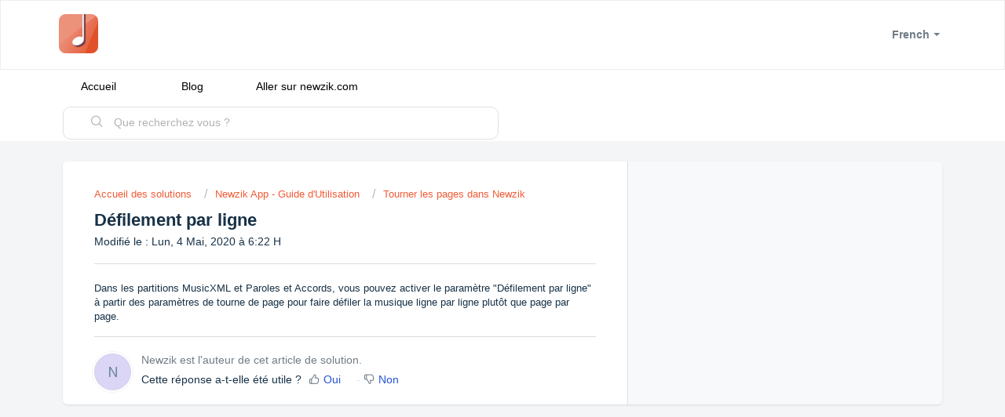

--- FILE ---
content_type: text/html; charset=utf-8
request_url: https://support.newzik.com/fr/support/solutions/articles/77000152030-d%C3%A9filement-par-ligne
body_size: 7322
content:
<!DOCTYPE html>
       
        <!--[if lt IE 7]><html class="no-js ie6 dew-dsm-theme " lang="fr" dir="ltr" data-date-format="non_us"><![endif]-->       
        <!--[if IE 7]><html class="no-js ie7 dew-dsm-theme " lang="fr" dir="ltr" data-date-format="non_us"><![endif]-->       
        <!--[if IE 8]><html class="no-js ie8 dew-dsm-theme " lang="fr" dir="ltr" data-date-format="non_us"><![endif]-->       
        <!--[if IE 9]><html class="no-js ie9 dew-dsm-theme " lang="fr" dir="ltr" data-date-format="non_us"><![endif]-->       
        <!--[if IE 10]><html class="no-js ie10 dew-dsm-theme " lang="fr" dir="ltr" data-date-format="non_us"><![endif]-->       
        <!--[if (gt IE 10)|!(IE)]><!--><html class="no-js  dew-dsm-theme " lang="fr" dir="ltr" data-date-format="non_us"><!--<![endif]-->
	<head>
		
		<!-- Title for the page -->
<title> Défilement par ligne : Newzik Support </title>

<!-- Meta information -->

      <meta charset="utf-8" />
      <meta http-equiv="X-UA-Compatible" content="IE=edge,chrome=1" />
      <meta name="description" content= "" />
      <meta name="author" content= "Newzik Team" />
       <meta property="og:title" content="Défilement par ligne" />  <meta property="og:url" content="https://support.newzik.com/fr/support/solutions/articles/77000152030-d%C3%A9filement-par-ligne" />  <meta property="og:description" content=" Dans les partitions MusicXML et Paroles et Accords, vous pouvez activer le paramètre &amp;quot;Défilement par ligne&amp;quot; à partir des paramètres de tourne de page pour faire défiler la musique ligne par ligne plutôt que page par page. " />  <meta property="og:image" content="https://s3.eu-central-1.amazonaws.com/euc-cdn.freshdesk.com/data/helpdesk/attachments/production/77094836932/logo/G3FbUKS8lbsZfJ-HFwRS-ZxJ1YXQzHhNdg.png?X-Amz-Algorithm=AWS4-HMAC-SHA256&amp;amp;X-Amz-Credential=AKIAS6FNSMY2XLZULJPI%2F20260113%2Feu-central-1%2Fs3%2Faws4_request&amp;amp;X-Amz-Date=20260113T061905Z&amp;amp;X-Amz-Expires=604800&amp;amp;X-Amz-SignedHeaders=host&amp;amp;X-Amz-Signature=ece623e53b5cad5fb9f560e4c312cbc2d372a2a7dd23e85782a7d6cb0950cf57" />  <meta property="og:site_name" content="Newzik Support" />  <meta property="og:type" content="article" />  <meta property="article:author" content="Newzik Team" />  <meta name="twitter:title" content="Défilement par ligne" />  <meta name="twitter:url" content="https://support.newzik.com/fr/support/solutions/articles/77000152030-d%C3%A9filement-par-ligne" />  <meta name="twitter:description" content=" Dans les partitions MusicXML et Paroles et Accords, vous pouvez activer le paramètre &amp;quot;Défilement par ligne&amp;quot; à partir des paramètres de tourne de page pour faire défiler la musique ligne par ligne plutôt que page par page. " />  <meta name="twitter:image" content="https://s3.eu-central-1.amazonaws.com/euc-cdn.freshdesk.com/data/helpdesk/attachments/production/77094836932/logo/G3FbUKS8lbsZfJ-HFwRS-ZxJ1YXQzHhNdg.png?X-Amz-Algorithm=AWS4-HMAC-SHA256&amp;amp;X-Amz-Credential=AKIAS6FNSMY2XLZULJPI%2F20260113%2Feu-central-1%2Fs3%2Faws4_request&amp;amp;X-Amz-Date=20260113T061905Z&amp;amp;X-Amz-Expires=604800&amp;amp;X-Amz-SignedHeaders=host&amp;amp;X-Amz-Signature=ece623e53b5cad5fb9f560e4c312cbc2d372a2a7dd23e85782a7d6cb0950cf57" />  <meta name="twitter:card" content="summary" />  <link rel="canonical" href="https://support.newzik.com/fr/support/solutions/articles/77000152030-d%C3%A9filement-par-ligne" />  <link rel='alternate' hreflang="en" href="https://support.newzik.com/en/support/solutions/articles/77000152030-scrolling-by-line"/>  <link rel='alternate' hreflang="fr" href="https://support.newzik.com/fr/support/solutions/articles/77000152030-d%C3%A9filement-par-ligne"/> 
<meta name="robots" content="all">
<meta name="googlebot" content="all">

<!-- Responsive setting -->
<link rel="apple-touch-icon" href="https://s3.eu-central-1.amazonaws.com/euc-cdn.freshdesk.com/data/helpdesk/attachments/production/77094836946/fav_icon/pbHBnkAjY5ZxHGKUQ2JUp88T13ZxlqQt3Q.png" />
        <link rel="apple-touch-icon" sizes="72x72" href="https://s3.eu-central-1.amazonaws.com/euc-cdn.freshdesk.com/data/helpdesk/attachments/production/77094836946/fav_icon/pbHBnkAjY5ZxHGKUQ2JUp88T13ZxlqQt3Q.png" />
        <link rel="apple-touch-icon" sizes="114x114" href="https://s3.eu-central-1.amazonaws.com/euc-cdn.freshdesk.com/data/helpdesk/attachments/production/77094836946/fav_icon/pbHBnkAjY5ZxHGKUQ2JUp88T13ZxlqQt3Q.png" />
        <link rel="apple-touch-icon" sizes="144x144" href="https://s3.eu-central-1.amazonaws.com/euc-cdn.freshdesk.com/data/helpdesk/attachments/production/77094836946/fav_icon/pbHBnkAjY5ZxHGKUQ2JUp88T13ZxlqQt3Q.png" />
        <meta name="viewport" content="width=device-width, initial-scale=1.0, maximum-scale=5.0, user-scalable=yes" /> 

<!--Link to Euclid Circular B [light, regular+italic, medium, semibold+italic, bold+italic] & Euclid Flex fonts [bold, semibold]-->
<!--
<link rel="stylesheet" type="text/css" href="https://newzik.com/fonts/Euclid-typology-Newzik.css"/>
-->
		
		<!-- Adding meta tag for CSRF token -->
		<meta name="csrf-param" content="authenticity_token" />
<meta name="csrf-token" content="OYZIqAGyj5Clv1hjim1d/lWGqCKn4WLHJFyoZH6/gIVqEfpTyfTrncVz+JoCkJDnHLBQuse9fuY/XZC+bjGGFQ==" />
		<!-- End meta tag for CSRF token -->
		
		<!-- Fav icon for portal -->
		<link rel='shortcut icon' href='https://s3.eu-central-1.amazonaws.com/euc-cdn.freshdesk.com/data/helpdesk/attachments/production/77094836946/fav_icon/pbHBnkAjY5ZxHGKUQ2JUp88T13ZxlqQt3Q.png' />

		<!-- Base stylesheet -->
 
		<link rel="stylesheet" media="print" href="https://euc-assets1.freshdesk.com/assets/cdn/portal_print-6e04b27f27ab27faab81f917d275d593fa892ce13150854024baaf983b3f4326.css" />
	  		<link rel="stylesheet" media="screen" href="https://euc-assets3.freshdesk.com/assets/cdn/falcon_portal_utils-a58414d6bc8bc6ca4d78f5b3f76522e4970de435e68a5a2fedcda0db58f21600.css" />	

		
		<!-- Theme stylesheet -->

		<link href="/support/theme.css?v=3&amp;d=1697557681" media="screen" rel="stylesheet" type="text/css">

		<!-- Google font url if present -->
		<link href='https://fonts.googleapis.com/css?family=Open+Sans:regular,italic,600,700,700italic' rel='stylesheet' type='text/css' nonce='3la9v6R5Xi3fgl/DiSFEdQ=='>

		<!-- Including default portal based script framework at the top -->
		<script src="https://euc-assets6.freshdesk.com/assets/cdn/portal_head_v2-d07ff5985065d4b2f2826fdbbaef7df41eb75e17b915635bf0413a6bc12fd7b7.js"></script>
		<!-- Including syntexhighlighter for portal -->
		<script src="https://euc-assets5.freshdesk.com/assets/cdn/prism-841b9ba9ca7f9e1bc3cdfdd4583524f65913717a3ab77714a45dd2921531a402.js"></script>

		    <!-- Google tag (gtag.js) -->
	<script async src='https://www.googletagmanager.com/gtag/js?id=UA-156726142-3' nonce="3la9v6R5Xi3fgl/DiSFEdQ=="></script>
	<script nonce="3la9v6R5Xi3fgl/DiSFEdQ==">
	  window.dataLayer = window.dataLayer || [];
	  function gtag(){dataLayer.push(arguments);}
	  gtag('js', new Date());
	  gtag('config', 'UA-156726142-3');
	</script>


		<!-- Access portal settings information via javascript -->
		 <script type="text/javascript">     var portal = {"language":"en","name":"Newzik Support","contact_info":"","current_page_name":"article_view","current_tab":"solutions","vault_service":{"url":"https://vault-service-eu.freshworks.com/data","max_try":2,"product_name":"fd"},"current_account_id":1395083,"preferences":{"bg_color":"#f3f5f7","header_color":"#ffffff","help_center_color":"#f3f5f7","footer_color":"#ffffff","tab_color":"#ffffff","tab_hover_color":"#f58258","btn_background":"#f3f5f7","btn_primary_background":"#f58258","base_font":"Open Sans","text_color":"#183247","headings_font":"Open Sans","headings_color":"#183247","link_color":"#183247","link_color_hover":"#f58258","input_focus_ring_color":"#f58258","non_responsive":"false"},"image_placeholders":{"spacer":"https://euc-assets2.freshdesk.com/assets/misc/spacer.gif","profile_thumb":"https://euc-assets8.freshdesk.com/assets/misc/profile_blank_thumb-4a7b26415585aebbd79863bd5497100b1ea52bab8df8db7a1aecae4da879fd96.jpg","profile_medium":"https://euc-assets9.freshdesk.com/assets/misc/profile_blank_medium-1dfbfbae68bb67de0258044a99f62e94144f1cc34efeea73e3fb85fe51bc1a2c.jpg"},"falcon_portal_theme":true,"current_object_id":77000152030};     var attachment_size = 20;     var blocked_extensions = "";     var allowed_extensions = "";     var store = { 
        ticket: {},
        portalLaunchParty: {} };    store.portalLaunchParty.ticketFragmentsEnabled = false;    store.pod = "eu-central-1";    store.region = "EU"; </script> 


			
	</head>
	<body>
            	
		
		
		
	<header class="banner">
		<div class="banner-wrapper page">
			<div class="banner-title">
				<a href="/fr/support/home"class='portal-logo'><span class="portal-img"><i></i>
                    <img src='https://s3.eu-central-1.amazonaws.com/euc-cdn.freshdesk.com/data/helpdesk/attachments/production/77094836932/logo/G3FbUKS8lbsZfJ-HFwRS-ZxJ1YXQzHhNdg.png' alt="Logo"
                        onerror="default_image_error(this)" data-type="logo" />
                 </span></a>
				<!-- <h1 class="ellipsis heading">Newzik Support</h1> -->
			</div>
			<nav class="banner-nav">
				<div class="banner-language-selector pull-right" data-tabs="tabs"
                data-toggle='tooltip' data-placement="bottom" title=""><ul class="language-options" role="tablist"><li class="dropdown"><h5 class="dropdown-toggle" data-toggle="dropdown"><span>French</span><span class="caret"></span></h5><ul class="dropdown-menu " role="menu" aria-labelledby="dropdownMenu"><li><a class="" tabindex="-1" href="/en/support/solutions/articles/77000152030-scrolling-by-line">English</a></li><li><a class="active" tabindex="-1" href="/fr/support/solutions/articles/77000152030-d%C3%A9filement-par-ligne"><span class='icon-dd-tick-dark'></span>French </a></li></ul></li></ul></div>             
              <!-- <div class="banner-language-selector pull-right" data-tabs="tabs"
                data-toggle='tooltip' data-placement="bottom" title=""><ul class="language-options" role="tablist"><li class="dropdown"><h5 class="dropdown-toggle" data-toggle="dropdown"><span>French</span><span class="caret"></span></h5><ul class="dropdown-menu " role="menu" aria-labelledby="dropdownMenu"><li><a class="" tabindex="-1" href="/en/support/solutions/articles/77000152030-scrolling-by-line">English</a></li><li><a class="active" tabindex="-1" href="/fr/support/solutions/articles/77000152030-d%C3%A9filement-par-ligne"><span class='icon-dd-tick-dark'></span>French </a></li></ul></li></ul></div> <div class="welcome">Bienvenue <b></b> </div>  <b><a href="/fr/support/login"><b>Connexion</b></a></b> -->
			</nav>
		</div>
	</header>
	<nav class="page-tabs">
		<div class="page no-padding no-header-tabs">
			
				<a data-toggle-dom="#header-tabs" href="#" data-animated="true" class="mobile-icon-nav-menu show-in-mobile"></a>
				<div class="nav-link" id="header-tabs">
					
						
							<a href="/fr/support/home" class="">Accueil</a>
						
					
						
							<a href="/fr/support/solutions" class="active">Solutions</a>
						
					
                  <a href="https://blog.newzik.com/" target="_blank" class="">Blog</a>
                  <!-- FAQ TABS -->
                  
						
		         			
						
		         			
						
		         			
						
		         			
						
		         			
						
		         			
						
		         			
						
		         			
						
		         			
						
		         			
						
		         			
						
		         			
						
		         			
						
		         			
						
		         			
						
		         			
						
		         			
						
					
						
		         			
						
		         			
						
		         			
						
		         			
						
					
						
		         			
						
					
						
		         			
						
		         			
						
		         			
						
		         			
						
					
						
		         			
						
		         			
						
		         			
						
		         			
						
					
						
		         			
						
					
                <!-- link to newzik.com -->
                
                  <a href="https://newzik.com/fr/" target="_blank" class="">Aller sur newzik.com</a>
                                 
				</div>
			
		</div>
	</nav>
 
<!-- change "Solutions" to "Knowledge Base -->
<!-- <script>
jQuery('#header-tabs a[href="/en/support/solutions"]').text("Knowledge Base");
jQuery('#header-tabs a[href="/fr/support/solutions"]').text("Base de connaissances");
</script>
--> 

<!-- Search and page links for the page -->

	<section class="help-center-sc rounded-6">
		<div class="page no-padding">
		<div class="hc-search">
			<div class="hc-search-c">
				<form class="hc-search-form print--remove" autocomplete="off" action="/fr/support/search/solutions" id="hc-search-form" data-csrf-ignore="true">
	<div class="hc-search-input">
	<label for="support-search-input" class="hide">Que recherchez vous ?</label>
		<input placeholder="Que recherchez vous ?" type="text"
			name="term" class="special" value=""
            rel="page-search" data-max-matches="10" id="support-search-input">
	</div>
	<div class="hc-search-button">
		<button class="btn btn-primary" aria-label="Rechercher" type="submit" autocomplete="off">
			<i class="mobile-icon-search hide-tablet"></i>
			<span class="hide-in-mobile">
				Rechercher
			</span>
		</button>
	</div>
</form>
			</div>
		</div>
		<div class="hc-nav ">
			 <nav>  <div class="hide-in-mobile"><a href=/fr/support/login>Connectez-vous</a> pour envoyer un nouveau ticket</div>   <div>
              <a href="/fr/support/tickets" class="mobile-icon-nav-status check-status ellipsis" title="Vérifier le statut du ticket">
                <span>Vérifier le statut du ticket</span>
              </a>
            </div>  </nav>
		</div>
		</div>
	</section>






<div class="page">
	
	
	<!-- Search and page links for the page -->
	
  
	<!-- Notification Messages -->
	 <div class="alert alert-with-close notice hide" id="noticeajax"></div> 

	
	<div class="c-wrapper">		
		<div id="article-view-wrapper">
  <section class="main content rounded-6 min-height-on-desktop fc-article-show" id="article-show-77000152030">
      <div class="breadcrumb">
          <a href="/fr/support/solutions" > Accueil des solutions </a>
          <a href="/fr/support/solutions/77000063747">Newzik App - Guide d&#39;Utilisation</a>
          <a href="/fr/support/solutions/folders/77000104200">Tourner les pages dans Newzik</a>
      </div>
      <b class="page-stamp page-stamp-article">
          <b class="icon-page-article"></b>
      </b>
  
      <h2 class="heading">Défilement par ligne
          <!-- <a href="javascript:print();"
              class="solution-print--icon print--remove"
              title="Imprimer cet article"
              arial-role="link"
              arial-label="Imprimer cet article"
          >
              <span class="icon-print"></span>
              <span class="text-print">Imprimer</span>
          </a> -->
      </h2>
      <!-- 
      <div> Créé par : Newzik Team </div> 
       -->
      <p>Modifié le : Lun, 4 Mai, 2020 à  6:22 H</p>
      <hr />
      
  
      <article class="article-body" id="article-body" rel="image-enlarge">
          <p>Dans les partitions MusicXML et Paroles et Accords, vous pouvez activer le paramètre "Défilement par ligne" à partir des paramètres de tourne de page pour faire défiler la musique ligne par ligne plutôt que page par page.</p>
      </article>
  
      <hr />	
          
  
          <div id="article-author">  <div class="user-pic-thumb image-lazy-load "> <div class="thumb avatar-text circle text-center bg-5"> N  </div> </div> <span class="muted">Newzik est l'auteur de cet article de solution.</span></div><p class="article-vote" id="voting-container" 
											data-user-id="" 
											data-article-id="77000152030"
											data-language="fr">
										Cette réponse a-t-elle été utile ?<span data-href="/fr/support/solutions/articles/77000152030/thumbs_up" class="vote-up a-link" id="article_thumbs_up" 
									data-remote="true" data-method="put" data-update="#voting-container" 
									data-user-id=""
									data-article-id="77000152030"
									data-language="fr"
									data-update-with-message="Ravi d'avoir pu vous aider. Merci pour les commentaires.">
								Oui</span><span class="vote-down-container"><span data-href="/fr/support/solutions/articles/77000152030/thumbs_down" class="vote-down a-link" id="article_thumbs_down" 
									data-remote="true" data-method="put" data-update="#vote-feedback-form" 
									data-user-id=""
									data-article-id="77000152030"
									data-language="fr"
									data-hide-dom="#voting-container" data-show-dom="#vote-feedback-container">
								Non</span></span></p><a class="hide a-link" id="vote-feedback-form-link" data-hide-dom="#vote-feedback-form-link" data-show-dom="#vote-feedback-container">Envoyer vos commentaires</a><div id="vote-feedback-container"class="hide vote-feedback">	<div class="lead">Désolés de n'avoir pu vous être utile. Aidez-nous à améliorer cet article en nous faisant part de vos commentaires.</div>	<div id="vote-feedback-form">		<div class="sloading loading-small loading-block"></div>	</div></div>
          
  </section>
  <section class="sidebar content rounded-6 fc-related-articles">
      <div id="related_articles"><div class="cs-g-c"><section class="article-list"><h3 class="list-lead">Articles associés</h3><ul rel="remote" 
			data-remote-url="/fr/support/search/articles/77000152030/related_articles?container=related_articles&limit=10" 
			id="related-article-list"></ul></section></div></div>
  </section>
</div>

	</div>
	

	

</div>

	<footer class="footer rounded-6">
		<nav class="footer-links page no-padding">
			
					
						<a href="/fr/support/home" class="">Accueil</a>
					
						<a href="/fr/support/solutions" class="active">Solutions</a>
					
			
			
			
		</nav>
	</footer>
	






			<script src="https://euc-assets6.freshdesk.com/assets/cdn/portal_bottom-0fe88ce7f44d512c644a48fda3390ae66247caeea647e04d017015099f25db87.js"></script>

		<script src="https://euc-assets4.freshdesk.com/assets/cdn/redactor-642f8cbfacb4c2762350a557838bbfaadec878d0d24e9a0d8dfe90b2533f0e5d.js"></script> 
		<script src="https://euc-assets3.freshdesk.com/assets/cdn/lang/fr-f9ba51f8fe0372c5f31fa7b0409b2ee9bd602a8610e4cd3ad8d5937906522bb8.js"></script>
		<!-- for i18n-js translations -->
  		<script src="https://euc-assets6.freshdesk.com/assets/cdn/i18n/portal/fr-ee038ba74ad4761ef3d1473f8fa969ed122cff148be4bebc1beb22833f96a4d5.js"></script>
		<!-- Including default portal based script at the bottom -->
		<script nonce="3la9v6R5Xi3fgl/DiSFEdQ==">
//<![CDATA[
	
	jQuery(document).ready(function() {
					
		// Setting the locale for moment js
		moment.lang('fr');

		var validation_meassages = {"required":"Ce champ est requis.","remote":"Veuillez corriger ce champ.","email":"Veuillez saisir une adresse e-mail valide.","url":"Veuillez saisir une adresse URL valide.","date":"Veuillez saisir une date valide.","dateISO":"Veuillez saisir une date valide (ISO).","number":"Veuillez saisir un numéro valide.","digits":"Veuillez saisir des chiffres uniquement.","creditcard":"Veuillez saisir un numéro de carte bancaire valide.","equalTo":"Veuillez saisir la même valeur à nouveau.","two_decimal_place_warning":"La valeur ne peut contenir plus de 2 chiffres décimaux","select_atleast_one":"Sélectionnez au moins une option.","select2_minimum_limit":"Veuillez saisir au moins %{char_count} lettres","select2_maximum_limit":"Vous pouvez uniquement choisir %{limit} %{container}","integration_no_match":"aucune donnée correspondante...","ember_method_name_reserved":"Ce nom est réservé et ne peut être utilisé. Veuillez choisir un autre nom."}	

		jQuery.extend(jQuery.validator.messages, validation_meassages );


		jQuery(".call_duration").each(function () {
			var format,time;
			if (jQuery(this).data("time") === undefined) { return; }
			if(jQuery(this).hasClass('freshcaller')){ return; }
			time = jQuery(this).data("time");
			if (time>=3600) {
			 format = "hh:mm:ss";
			} else {
				format = "mm:ss";
			}
			jQuery(this).html(time.toTime(format));
		});
	});

	// Shortcuts variables
	var Shortcuts = {"global":{"help":"?","save":"mod+return","cancel":"esc","search":"/","status_dialog":"mod+alt+return","save_cuctomization":"mod+shift+s"},"app_nav":{"dashboard":"g d","tickets":"g t","social":"g e","solutions":"g s","forums":"g f","customers":"g c","reports":"g r","admin":"g a","ticket_new":"g n","compose_email":"g m"},"pagination":{"previous":"alt+left","next":"alt+right","alt_previous":"j","alt_next":"k"},"ticket_list":{"ticket_show":"return","select":"x","select_all":"shift+x","search_view":"v","show_description":"space","unwatch":"w","delete":"#","pickup":"@","spam":"!","close":"~","silent_close":"alt+shift+`","undo":"z","reply":"r","forward":"f","add_note":"n","scenario":"s"},"ticket_detail":{"toggle_watcher":"w","reply":"r","forward":"f","add_note":"n","close":"~","silent_close":"alt+shift+`","add_time":"m","spam":"!","delete":"#","show_activities_toggle":"}","properties":"p","expand":"]","undo":"z","select_watcher":"shift+w","go_to_next":["j","down"],"go_to_previous":["k","up"],"scenario":"s","pickup":"@","collaboration":"d"},"social_stream":{"search":"s","go_to_next":["j","down"],"go_to_previous":["k","up"],"open_stream":["space","return"],"close":"esc","reply":"r","retweet":"shift+r"},"portal_customizations":{"preview":"mod+shift+p"},"discussions":{"toggle_following":"w","add_follower":"shift+w","reply_topic":"r"}};
	
	// Date formats
	var DATE_FORMATS = {"non_us":{"moment_date_with_week":"ddd, D MMM, YYYY","datepicker":"d M, yy","datepicker_escaped":"d M yy","datepicker_full_date":"D, d M, yy","mediumDate":"d MMM, yyyy"},"us":{"moment_date_with_week":"ddd, MMM D, YYYY","datepicker":"M d, yy","datepicker_escaped":"M d yy","datepicker_full_date":"D, M d, yy","mediumDate":"MMM d, yyyy"}};

	var lang = { 
		loadingText: "Veuillez patienter...",
		viewAllTickets: "Voir tous les tickets"
	};


//]]>
</script> 

		

		<img src='/fr/support/solutions/articles/77000152030-d%C3%A9filement-par-ligne/hit' alt='Nombre de consultations d'article' aria-hidden='true'/>
		<script type="text/javascript">
     		I18n.defaultLocale = "en";
     		I18n.locale = "fr";
		</script>
			
    	


		<!-- Include dynamic input field script for signup and profile pages (Mint theme) -->

	</body>
</html>
